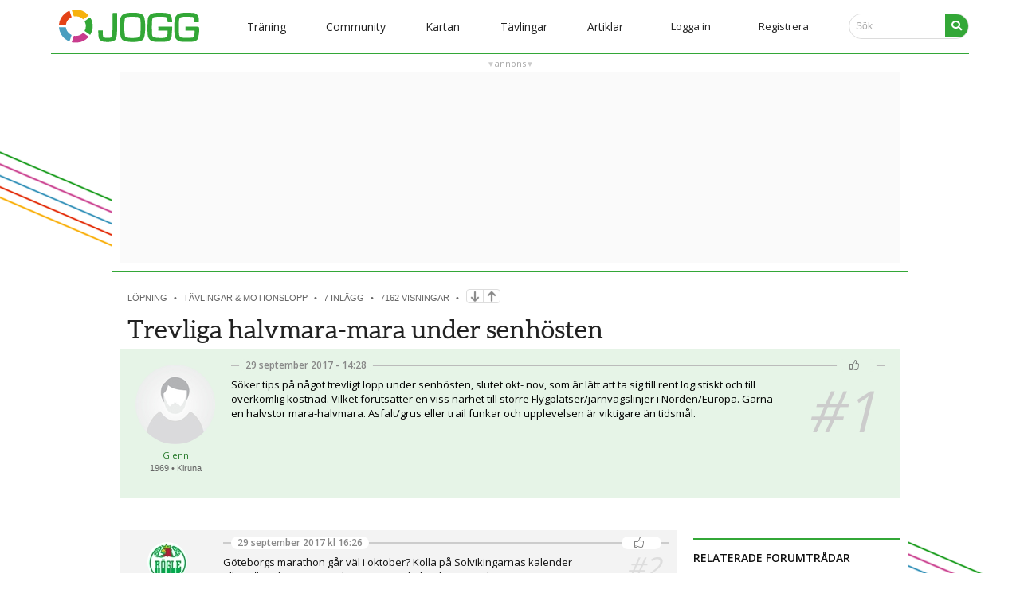

--- FILE ---
content_type: text/html; charset=utf-8
request_url: https://www.jogg.se/Forum/Trad.aspx?subid=49561
body_size: 18896
content:

<!DOCTYPE html>
<html id="headtag" class="no-js">
    <head><title>
	Trevliga halvmara-mara under senhösten - Löpning
</title><meta name="description" content="Söker tips på något trevligt lopp under senhösten, slutet okt- nov, som är lätt att ta sig till rent logistiskt och till överkomlig kostnad. Vilket förutsätter en viss närhet till större Flygplatser/järnvägslinjer i Norden/Europa. Gärna en halvstor mara-halvmara. Asfalt/grus eller trail funkar och u" /><meta http-equiv="Content-Type" content="text/html; charset=UTF-8" />
        
        <script async src="//www.googletagmanager.com/gtag/js?id=G-862QHCSQLT"></script>
        <script>
            window.dataLayer = window.dataLayer || [];
            function gtag() { dataLayer.push(arguments); }
            gtag('js', new Date());
            gtag('config', 'G-862QHCSQLT');
        </script>
        
        <script>
            !function (f, b, e, v, n, t, s) {
                if (f.fbq) return; n = f.fbq = function () {
                    n.callMethod ?
                    n.callMethod.apply(n, arguments) : n.queue.push(arguments)
                };
                if (!f._fbq) f._fbq = n; n.push = n; n.loaded = !0; n.version = '2.0';
                n.queue = []; t = b.createElement(e); t.async = !0;
                t.src = v; s = b.getElementsByTagName(e)[0];
                s.parentNode.insertBefore(t, s)
            }(window, document, 'script', '//connect.facebook.net/en_US/fbevents.js');
            fbq('init', '1122638728469913');
            fbq('track', 'PageView');
        </script>
        
        <meta name="facebook-domain-verification" content="tymfl6lfdqulpzmfc7kvcxiinm97iq" /><meta id="fb_img" property="og:image" content="https://www.jogg.se/Images/SiteLogos/logo600jogg.png" /><meta id="desktopviewport" name="viewport" content="width=1250" /><link rel="stylesheet" media="screen" href="/Style/normalize.css?v=25" /><link id="desktopcss" rel="stylesheet" href="/Style/main.css?v=25" /><link id="desktopcssjournal" rel="stylesheet" href="/Style/journal.css?v=25" /><link rel="stylesheet" href="https://fonts.googleapis.com/css?family=Source+Sans+Pro:400,600%7COpen+Sans:400,600%7CPlayfair+Display" type="text/css" /><link rel="stylesheet" href="/v5style/modal.css?v=25" /><link rel="stylesheet" href="/v5style/styles.css?v=25" /><link rel="stylesheet" href="/v5style/burger_dropdown.css?v=25" /><link id="m_artikel_frontimage" rel="image_src" href="https://www.jogg.se/Images/SiteLogos/logo600jogg.png" /><link rel="apple-touch-icon" href="/img/favicon/apple-touch-icon.png" /><link rel="icon" type="image/png" sizes="32x32" href="/img/favicon/favicon-32x32.png" /><link rel="icon" type="image/png" sizes="16x16" href="/img/favicon/favicon-16x16.png" /><link rel="manifest" href="/site.webmanifest" /><link rel="mask-icon" href="/img/favicon/safari-pinned-tab.svg" color="#33a737" /><meta name="msapplication-TileColor" content="#00a300" /><meta name="theme-color" content="#33a737" /><meta name="format-detection" content="telephone=no" />
        <script defer src="/v5scripts/script.js" ></script>
        <script src="//ajax.googleapis.com/ajax/libs/jquery/1.11.1/jquery.min.js"></script>
        
<script src="https://ads.holid.io/auto/jogg.se/holid.js" defer="defer"></script> 
        <script src="https://kit.fontawesome.com/d8d78c2b86.js" crossorigin="anonymous"></script>
    <meta name="keywords" content="jogg, träningsdagbok, löpardagbok , intervall, jogging, löpning, terränglöpning, jogga, intervallträning, distanslöpning, maraton, jogga, löpträning, motionslöpning" /></head>
    <body id="documentBody" class=" joggSite anon">        
        
<nav class="navbar" id="navBar">
    <span class="navbar-toggle" id="js-navbar-toggle">
        <i onclick="cross(this)" class="fas fa-bars"></i>
    </span>  
    <ul class="main-nav" id="js-menu"> 
        <li style="text-align:left;padding:0 10px;">
            <a href="/Default.aspx"><img class="logo" src="../v5img/joggLogo.svg" alt="JOGG" aria-hidden="true" /></a>
                        
            
            
        </li>
        <li class="menuItem mobilSearch">
            <div id="search" class="searchContainer">
                <input class="searchbar" type="search" placeholder="Sök..." title="Search">
                <a href="#"><i class="fa fa-search searchIcon"></i></a>
            </div>
        </li>
        
                <li class="menuItem">
                <div class="dropdown">
                    <button class="linkDrop"><span id="MenuV5_m_level1Repeater_L1_0">Träning</span></button> 
                    <div class="dropdown-content">
                        
                                <a id="MenuV5_m_level1Repeater_level2Repeater_0_L2_0" href="/Traning/">Träning start</a>
                            
                                <a id="MenuV5_m_level1Repeater_level2Repeater_0_L2_1" href="/Program/Traningsprogram.aspx">Träningsprogram</a>
                            
                                <a id="MenuV5_m_level1Repeater_level2Repeater_0_L2_2" href="/Traning/Calculators.aspx">Löparkalkylatorn</a>
                            
                                <a id="MenuV5_m_level1Repeater_level2Repeater_0_L2_3" href="/Traning/Dagens.aspx">Träning idag</a>
                            
                    </div>
                </div>
                </li>  
            
                <li class="menuItem">
                <div class="dropdown">
                    <button class="linkDrop"><span id="MenuV5_m_level1Repeater_L1_1">Community</span></button> 
                    <div class="dropdown-content">
                        
                                <a id="MenuV5_m_level1Repeater_level2Repeater_1_L2_0" href="/Community/Default.aspx">Community start</a>
                            
                                <a id="MenuV5_m_level1Repeater_level2Repeater_1_L2_1" href="/stjarnmedlem">Stjärnmedlemskap</a>
                            
                                <a id="MenuV5_m_level1Repeater_level2Repeater_1_L2_2" href="/Medlemmar/Lista.aspx">Alla medlemmar</a>
                            
                                <a id="MenuV5_m_level1Repeater_level2Repeater_1_L2_3" href="/Forum/Kategorier.aspx">Forumkategorier</a>
                            
                                <a id="MenuV5_m_level1Repeater_level2Repeater_1_L2_4" href="/Forum/Lista.aspx">Alla forumtrådar</a>
                            
                    </div>
                </div>
                </li>  
            
                <li class="menuItem">
                <div class="dropdown">
                    <button class="linkDrop"><span id="MenuV5_m_level1Repeater_L1_2">Kartan</span></button> 
                    <div class="dropdown-content">
                        
                                <a id="MenuV5_m_level1Repeater_level2Repeater_2_L2_0" href="/Rundor/EditRoute.aspx">Mät runda</a>
                            
                                <a id="MenuV5_m_level1Repeater_level2Repeater_2_L2_1" href="/Rundor/Rundor.aspx">Rundor</a>
                            
                    </div>
                </div>
                </li>  
            
                <li class="menuItem">
                <div class="dropdown">
                    <button class="linkDrop"><span id="MenuV5_m_level1Repeater_L1_3">Tävlingar</span></button> 
                    <div class="dropdown-content">
                        
                                <a id="MenuV5_m_level1Repeater_level2Repeater_3_L2_0" href="/Kalender/Default.aspx">Aktuell</a>
                            
                                <a id="MenuV5_m_level1Repeater_level2Repeater_3_L2_1" href="/Kalender/Tavlingar.aspx#today">Tävlingskalender</a>
                            
                                <a id="MenuV5_m_level1Repeater_level2Repeater_3_L2_2" href="/Kalender/Tavlingar.aspx?clean=false&amp;justresults=true">Resultatlistor</a>
                            
                                <a id="MenuV5_m_level1Repeater_level2Repeater_3_L2_3" href="/Resultat/Live.aspx">Liveresultat</a>
                            
                    </div>
                </div>
                </li>  
            
                <li class="menuItem">
                <div class="dropdown">
                    <button class="linkDrop"><span id="MenuV5_m_level1Repeater_L1_4">Artiklar</span></button> 
                    <div class="dropdown-content">
                        
                                <a id="MenuV5_m_level1Repeater_level2Repeater_4_L2_0" href="/Artiklar/Default.aspx">Alla artiklar</a>
                            
                    </div>
                </div>
                </li>  
              
        
               
        
        <li id="MenuV5_LoginLi" class="loginItem"><a class="nav-links" href="#" onclick="modalPopUp()">Logga in</a></li>
        <li id="MenuV5_RegisterLi" class="loginItem nav-register"><a class="nav-links" href="/Konto/Registrera.aspx">Registrera</a></li>
        <li class="nav-linksi menuItem notOnMobile">
            <div id="search" class="searchContainer">
                           <input class="searchbar" type="search" placeholder="Sök" title="Search">
                <a href="#"><i class="fa fa-search searchIcon"></i></a>
            </div>
        </li>
    </ul>
</nav>      




 
        
        
        <form method="post" action="./Trad.aspx?subid=49561" id="form1" class="bodyForm">
<div class="aspNetHidden">
<input type="hidden" name="toolkitScriptManager_HiddenField" id="toolkitScriptManager_HiddenField" value="" />
<input type="hidden" name="__EVENTTARGET" id="__EVENTTARGET" value="" />
<input type="hidden" name="__EVENTARGUMENT" id="__EVENTARGUMENT" value="" />
<input type="hidden" name="__VIEWSTATE" id="__VIEWSTATE" value="/[base64]/[base64]/[base64]/[base64]/YW52aWQ9Mjg1MzA3ZGQCDQ8WAh8CaGQCDw8WAh8GBQQxOTg4ZAITDxYCHwYFC1N0ZW51bmdzdW5kZAIFDw8WBB8HBQw/[base64]/YW52aWQ9MjQ0NDcxZGQCCw8PFgQfBgUFR2xlbm4fBwUgL1RyYW5pbmcvVGRCb2suYXNweD9hbnZpZD0yNDQ0NzFkZAINDxYCHwJoZAIPDxYCHwYFBDE5NjlkAhMPFgIfBgUGS2lydW5hZAIFDw8WBB8HBQw/[base64]/IEt5bGEgaGFyIGphZyBub2cgYXYgaGVtbWEuLi4uPGJyIC8+TsOlZ29uIHNvbSBoYXIgdGlwcyBww6Uga3VsIGxvcHAgaSBFdXJvcGE/[base64]/[base64]/[base64]/gcjgR7gm6tyn68lZprn3XGT/YwA==" />
</div>

<script type="text/javascript">
//<![CDATA[
var theForm = document.forms['form1'];
if (!theForm) {
    theForm = document.form1;
}
function __doPostBack(eventTarget, eventArgument) {
    if (!theForm.onsubmit || (theForm.onsubmit() != false)) {
        theForm.__EVENTTARGET.value = eventTarget;
        theForm.__EVENTARGUMENT.value = eventArgument;
        theForm.submit();
    }
}
//]]>
</script>


<script src="/WebResource.axd?d=uxYVWF9e3vWO5koD2wvCLhf46orUVTbQh0gEPDF-1iUaoGy-UOS0wJW5rUkc0cNNLxVr83I_Jh9j0GMnEqs2rCNXPUVVbanoW3pYxqH9TLo1&amp;t=638901598312636832" type="text/javascript"></script>


<script type="text/javascript">
//<![CDATA[
var __cultureInfo = {"name":"sv-SE","numberFormat":{"CurrencyDecimalDigits":2,"CurrencyDecimalSeparator":",","IsReadOnly":true,"CurrencyGroupSizes":[3],"NumberGroupSizes":[3],"PercentGroupSizes":[3],"CurrencyGroupSeparator":" ","CurrencySymbol":"kr","NaNSymbol":"NaN","CurrencyNegativePattern":8,"NumberNegativePattern":1,"PercentPositivePattern":0,"PercentNegativePattern":0,"NegativeInfinitySymbol":"-∞","NegativeSign":"-","NumberDecimalDigits":2,"NumberDecimalSeparator":",","NumberGroupSeparator":" ","CurrencyPositivePattern":3,"PositiveInfinitySymbol":"∞","PositiveSign":"+","PercentDecimalDigits":2,"PercentDecimalSeparator":",","PercentGroupSeparator":" ","PercentSymbol":"%","PerMilleSymbol":"‰","NativeDigits":["0","1","2","3","4","5","6","7","8","9"],"DigitSubstitution":1},"dateTimeFormat":{"AMDesignator":"","Calendar":{"MinSupportedDateTime":"\/Date(-62135596800000)\/","MaxSupportedDateTime":"\/Date(253402297199999)\/","AlgorithmType":1,"CalendarType":1,"Eras":[1],"TwoDigitYearMax":2049,"IsReadOnly":true},"DateSeparator":"-","FirstDayOfWeek":1,"CalendarWeekRule":2,"FullDateTimePattern":"\u0027den \u0027d MMMM yyyy HH:mm:ss","LongDatePattern":"\u0027den \u0027d MMMM yyyy","LongTimePattern":"HH:mm:ss","MonthDayPattern":"\u0027den \u0027d MMMM","PMDesignator":"","RFC1123Pattern":"ddd, dd MMM yyyy HH\u0027:\u0027mm\u0027:\u0027ss \u0027GMT\u0027","ShortDatePattern":"yyyy-MM-dd","ShortTimePattern":"HH:mm","SortableDateTimePattern":"yyyy\u0027-\u0027MM\u0027-\u0027dd\u0027T\u0027HH\u0027:\u0027mm\u0027:\u0027ss","TimeSeparator":":","UniversalSortableDateTimePattern":"yyyy\u0027-\u0027MM\u0027-\u0027dd HH\u0027:\u0027mm\u0027:\u0027ss\u0027Z\u0027","YearMonthPattern":"MMMM yyyy","AbbreviatedDayNames":["sön","mån","tis","ons","tor","fre","lör"],"ShortestDayNames":["sö","må","ti","on","to","fr","lö"],"DayNames":["söndag","måndag","tisdag","onsdag","torsdag","fredag","lördag"],"AbbreviatedMonthNames":["jan","feb","mar","apr","maj","jun","jul","aug","sep","okt","nov","dec",""],"MonthNames":["januari","februari","mars","april","maj","juni","juli","augusti","september","oktober","november","december",""],"IsReadOnly":true,"NativeCalendarName":"Gregoriansk kalender","AbbreviatedMonthGenitiveNames":["jan","feb","mar","apr","maj","jun","jul","aug","sep","okt","nov","dec",""],"MonthGenitiveNames":["januari","februari","mars","april","maj","juni","juli","augusti","september","oktober","november","december",""]},"eras":[1,"A.D.",null,0]};//]]>
</script>

<script src="/ScriptResource.axd?d=kGtiP59reaqwCR7QRt5BLNpPs-ss16KCJLpbxjZbFn4Xiu9Caqschai38V14IRpOgXgQXAgHL72lgd2bxrh1Q1QhtgDStzhdFvRsWqnOnJJRwF_3za0XxvDvMUlY4IIoSzLiM42o2pTwWpgEHhEVaQ2&amp;t=27117261" type="text/javascript"></script>
<script src="/ScriptResource.axd?d=3jI_O7UWbYKAmvW3kyPurntaGJkDgLnMiqQ3AzGCSdgbQ1M3cXO7gac3OSD11IK2KYzHJFOUlFTFvCG5ZUhvEqMeyzJ4kN5lHphhLY_n5z6XkUENd65fBQdqIE-dIGxdYujuY73f10z0LecF5Sttww2&amp;t=27117261" type="text/javascript"></script>
<div class="aspNetHidden">

	<input type="hidden" name="__VIEWSTATEGENERATOR" id="__VIEWSTATEGENERATOR" value="8BD5BC04" />
	<input type="hidden" name="__EVENTVALIDATION" id="__EVENTVALIDATION" value="/wEdAA47aQM/Hz7eU9mMCWQ+lHv7JqEE//PWFB7Tmbr7k5ZxvJLh0nWNrc23XaTjsdvhAUlwtdv5YWXXVLXxpFuAWvQaOsikj4qe7C9hJjE6fsgbYOKd5uH2IgcQ6KuGoKn0OIisAZz70ige9xMyeBzwjjn31ynt7RAgDfGGOFWoXytTnvsccDQsqfjiuAV/X1nLJ/1vjaYneJCGdNx1J0rhPsi29p9/f7clT2iluM4j8yaWLyS07QaRKoBkBS9BRQgQAluQQ1DHJjGXe5JUaCF+dEBzId+BzTCZ5nA1R/Uth/nJpuRJkvOcdr8QeiU9sVDgszow/Hqk/gDMm5pmhCbjepc1" />
</div>            
            
<!-- popup -->
<div id="id01" class="modal">
    <div class="modal-content" action="/action_page.php">
        <div class="imgcontainer">
            <span onclick="document.getElementById('id01').style.display='none'"
                    class="close"
                    title="Close Modal">×</span>
            <img src="/v5img/joggLogo.svg" alt="Avatar" class="avatar" />
        </div>
       <div id="LoginV5_m_login" class="container" onkeypress="javascript:return WebForm_FireDefaultButton(event, &#39;LoginV5_m_submit&#39;)">
	
            <label><b>E-postadress</b></label>
            <input name="ctl00$LoginV5$m_email" id="LoginV5_m_email" tabindex="1" class="modalInput" type="email" placeholder="E-postadress" />
            <label><b>Lösenord</b></label>
            <input name="ctl00$LoginV5$m_password" type="password" id="LoginV5_m_password" tabindex="2" class="modalPassword" placeholder="Lösenord" />
            <input type="button" name="ctl00$LoginV5$m_submit" value="Logga in" onclick="javascript:__doPostBack(&#39;ctl00$LoginV5$m_submit&#39;,&#39;&#39;)" id="LoginV5_m_submit" class="modalButton" />
            <div style="display:flex;flex-direction:row;justify-content:space-between">
            <span class="remember checkBoxBefore"><input id="LoginV5_m_remember" type="checkbox" name="ctl00$LoginV5$m_remember" checked="checked" /><label for="LoginV5_m_remember">Kom ihåg mig</label></span>
            <a href="/Konto/GlomtLosen.aspx">Glömt lösen?</a>
            </div>
             
        
</div>
    </div>
</div> 
            <script type="text/javascript">
//<![CDATA[
Sys.WebForms.PageRequestManager._initialize('ctl00$toolkitScriptManager', 'form1', ['tctl00$MainContent$m_threadUpdatePanel','MainContent_m_threadUpdatePanel'], ['ctl00$toolkitScriptManager','toolkitScriptManager'], [], 90, 'ctl00');
//]]>
</script>
<input type="hidden" name="ctl00$toolkitScriptManager" id="toolkitScriptManager" />
<script type="text/javascript">
//<![CDATA[
Sys.Application.setServerId("toolkitScriptManager", "ctl00$toolkitScriptManager");
Sys.Application._enableHistoryInScriptManager();
//]]>
</script>

            <div id="pageOuter" class="clearfix"> 
                <div id="content">
                      
                    <div id="HolidPanoramaTop_JoggPanoramaTop" class="holid-wrapper holid-top">
    <div class="holid-head">annons</div>
    <div class="holid-body holidAds widescreen"></div>
</div>
                    
                    
                        
    <div class="content forum">
        
        
        <span id="MainContent_LabelHistoryData2"></span>
        
        <div id="MainContent_m_threadDiv" class="forumHeader clearfix withMobileAdDivider forumWithoutPager">
            <div class="threadInfo clearfix">
                <div>
                    Löpning
                    <span>•</span>
                    <a id="MainContent_m_catlink" title="Kategori: Tävlingar &amp; Motionslopp" href="/Forum/Kategori.aspx?catid=5">Tävlingar & Motionslopp</a>
                    
                    <a id="MainContent_m_complink"></a>
                    <span>•</span>
                    7 inlägg
                    <span>•</span>
                    7162 visningar
                    <span class="onlyDesktop">•</span>
                </div>
                <ul class="toolbox forumtrad">
                    <li><a onclick="displayUpdateProgress(&#39;updateImage&#39;);" id="MainContent_m_sortDesc" title="Sortera fallande (senaste först)" class="sort sortDesc" href="javascript:__doPostBack(&#39;ctl00$MainContent$m_sortDesc&#39;,&#39;&#39;)"></a></li>
                    <li><a onclick="displayUpdateProgress(&#39;updateImage&#39;);" id="MainContent_m_sortAsc" title="Sortera stigande (äldsta först)" class="sort sortAsc" href="javascript:__doPostBack(&#39;ctl00$MainContent$m_sortAsc&#39;,&#39;&#39;)"></a></li>
                    
                    <li id="updateImage" style="visibility: hidden; display: none;"><img src="/Images/ajax_spinner_small.gif" /></li>
                </ul>
            </div>
            <h1 style="margin-bottom:5px; margin-top:10px;">Trevliga halvmara-mara under senhösten</h1>                 
            <div class="comment firstEntry">
                <a id="post_510502" class="anchor"></a>
                <div class="commenter">
                    
                    <input type="hidden" name="ctl00$MainContent$firstEntryId" id="MainContent_firstEntryId" value="510502" />
                    <div class="img">
                        <a id="MainContent_firstAvatarLink" class="round" href="/Traning/TdBok.aspx?anvid=244471"><img src="/Files/avatar_100/avatar1.jpg" alt="" /></a>
                        
                    </div>
                    <div class="user">
                        <a id="MainContent_firstUserLink" href="/Traning/TdBok.aspx?anvid=244471">Glenn</a>
                        
                    </div>
                    <div class="userData">
                        1969
                        •
                        Kiruna
                    </div>
                    
                </div>
                <div class="reply">
                    <div class="replyIndex">#1</div>
                    <div class="onlyMobile replyDivider">•</div>
                    <div class="time">
                        29 september 2017 - 14:28
                        
                    </div>
                    <div id="MainContent_firstIconCell" class="actions">
                        <div>
                            <div id="MainContent_ForumFirstPostLikeControl_sLikeSpan" class="sLike itemId-510502" data-item-id="510502" data-item-type="6"><span class="LikesCount"></span><span class="LikesText"> Gilla</span><div class="likers hidden"><ul></ul><div class="popup-like">Klicka för att gilla</div></div><a href="#" class="tooltipUpdate" style="display:none;"></a></div>
                            
                            
                        </div>
                    </div>
                    <div class="clearfix onlyMobile"></div>
                    <div class="itemImage">
                        
                    </div>
                    <div class="text">
                        Söker tips på något trevligt lopp under senhösten, slutet okt- nov, som är lätt att ta sig till rent logistiskt och till överkomlig kostnad. Vilket förutsätter en viss närhet till större Flygplatser/järnvägslinjer i Norden/Europa. Gärna en halvstor mara-halvmara. Asfalt/grus eller trail funkar och upplevelsen är viktigare än tidsmål.
                    </div>
                </div>
            </div>
        </div>     
        
            <div class="wideColumn withoutMobileAdDivider">
            <div id="MainContent_m_threadUpdatePanel">
	
                    <div class="clearfix">
                        
                                
                                
                                
                                
                                
                                
                                
                            
                                <div id="MainContent_m_entryRepeater_m_comment_1" class="comment">
                                    <a id="post_510510" class="anchor"></a>
                                    <div id="MainContent_m_entryRepeater_m_commenterInfo_1" class="commenter">
                                        <a id="MainContent_m_entryRepeater_commentAnchor_1"></a>
                                        
                                        <input type="hidden" name="ctl00$MainContent$m_entryRepeater$ctl01$entryId" id="MainContent_m_entryRepeater_entryId_1" value="510510" />
                                        <div class="img">
                                            <a id="MainContent_m_entryRepeater_avatarLink_1"><img src="/Files/avatar/avatar_184859.jpg" alt="" /></a>
                                            
                                        </div>
                                        <div class="user">
                                            
                                            Irene 
                                        </div>
                                        <div class="userData">
                                            1968
                                            •
                                            Åstorp
                                        </div>
                                        
                                    </div>
                                    <div class="reply">
                                        <div class="replyIndex">
                                            <a id="MainContent_m_entryRepeater_entryIndex_1" title="Permalänk till detta inlägg" href="?post=510510">#2</a>
                                        </div>
                                        <div class="onlyMobile replyDivider">•</div>
                                        <div class="time">
                                            29 september 2017 kl 16:26
                                            
                                        </div>
                                        
                                        <div id="MainContent_m_entryRepeater_iconCell_1" class="actions">
                                            <div>
                                                
                                                <div id="MainContent_m_entryRepeater_ForumPostLikeControl_1_sLikeSpan_1" class="sLike itemId-510510" data-item-id="510510" data-item-type="6"><span class="LikesCount"></span><span class="LikesText"> Gilla</span><div class="likers hidden"><ul></ul><div class="popup-like">Klicka för att gilla</div></div><a href="#" class="tooltipUpdate" style="display:none;"></a></div>
                                                
                                                
                                            </div>
                                        </div>
                                        <div class="clearfix onlyMobile"></div>
                                        <div class="itemImage">
                                            
                                        </div>

                                        <div id="MainContent_m_entryRepeater_entryCell_1" class="text">
                                            <div class="unreadMarker"></div>
                                            <div></div>
                                            Göteborgs marathon går väl i oktober? Kolla på Solvikingarnas kalender eller på trailrunningsweden.se! Deras kalendrar är gedigna. 
                                        </div>
                                    </div>
                                </div>
                                
                                
                                
                                
                                
                                
                            
                                <div id="MainContent_m_entryRepeater_m_comment_2" class="comment">
                                    <a id="post_510520" class="anchor"></a>
                                    <div id="MainContent_m_entryRepeater_m_commenterInfo_2" class="commenter">
                                        <a id="MainContent_m_entryRepeater_commentAnchor_2"></a>
                                        
                                        <input type="hidden" name="ctl00$MainContent$m_entryRepeater$ctl02$entryId" id="MainContent_m_entryRepeater_entryId_2" value="510520" />
                                        <div class="img">
                                            <a id="MainContent_m_entryRepeater_avatarLink_2" href="/Traning/TdBok.aspx?anvid=244471"><img src="/Images/avatar_m.jpg" alt="" /></a>
                                            
                                        </div>
                                        <div class="user">
                                            <a id="MainContent_m_entryRepeater_userLink_2" href="/Traning/TdBok.aspx?anvid=244471">Glenn</a>
                                            
                                        </div>
                                        <div class="userData">
                                            1969
                                            •
                                            Kiruna
                                        </div>
                                        
                                    </div>
                                    <div class="reply">
                                        <div class="replyIndex">
                                            <a id="MainContent_m_entryRepeater_entryIndex_2" title="Permalänk till detta inlägg" href="?post=510520">#3</a>
                                        </div>
                                        <div class="onlyMobile replyDivider">•</div>
                                        <div class="time">
                                            29 september 2017 kl 17:49
                                            
                                        </div>
                                        
                                        <div id="MainContent_m_entryRepeater_iconCell_2" class="actions">
                                            <div>
                                                
                                                <div id="MainContent_m_entryRepeater_ForumPostLikeControl_2_sLikeSpan_2" class="sLike itemId-510520" data-item-id="510520" data-item-type="6"><span class="LikesCount"></span><span class="LikesText"> Gilla</span><div class="likers hidden"><ul></ul><div class="popup-like">Klicka för att gilla</div></div><a href="#" class="tooltipUpdate" style="display:none;"></a></div>
                                                
                                                
                                            </div>
                                        </div>
                                        <div class="clearfix onlyMobile"></div>
                                        <div class="itemImage">
                                            
                                        </div>

                                        <div id="MainContent_m_entryRepeater_entryCell_2" class="text">
                                            <div class="unreadMarker"></div>
                                            <div></div>
                                            Gbg mara skulle varit intressant men går tyvärr lite tidigt (14/10). Mariehamn har bättre datum (28/10) men tyvärr få deltagare.<br />Fler förslag, kanske en båt söderut för behagligare temperaturer?
                                        </div>
                                    </div>
                                </div>
                                
                                
                                
                                
                                
                                
                            
                                <div id="MainContent_m_entryRepeater_m_comment_3" class="comment">
                                    <a id="post_510528" class="anchor"></a>
                                    <div id="MainContent_m_entryRepeater_m_commenterInfo_3" class="commenter">
                                        <a id="MainContent_m_entryRepeater_commentAnchor_3"></a>
                                        
                                        <input type="hidden" name="ctl00$MainContent$m_entryRepeater$ctl03$entryId" id="MainContent_m_entryRepeater_entryId_3" value="510528" />
                                        <div class="img">
                                            <a id="MainContent_m_entryRepeater_avatarLink_3" href="/Traning/TdBok.aspx?anvid=285307"><img src="/Files/avatar/avatar_285307.jpg" alt="" /></a>
                                            
                                        </div>
                                        <div class="user">
                                            <a id="MainContent_m_entryRepeater_userLink_3" href="/Traning/TdBok.aspx?anvid=285307">Thomas Abrahamsson </a>
                                            
                                        </div>
                                        <div class="userData">
                                            1988
                                            •
                                            Stenungsund
                                        </div>
                                        
                                    </div>
                                    <div class="reply">
                                        <div class="replyIndex">
                                            <a id="MainContent_m_entryRepeater_entryIndex_3" title="Permalänk till detta inlägg" href="?post=510528">#4</a>
                                        </div>
                                        <div class="onlyMobile replyDivider">•</div>
                                        <div class="time">
                                            29 september 2017 kl 18:53
                                            
                                        </div>
                                        
                                        <div id="MainContent_m_entryRepeater_iconCell_3" class="actions">
                                            <div>
                                                
                                                <div id="MainContent_m_entryRepeater_ForumPostLikeControl_3_sLikeSpan_3" class="sLike itemId-510528" data-item-id="510528" data-item-type="6"><span class="LikesCount"></span><span class="LikesText"> Gilla</span><div class="likers hidden"><ul></ul><div class="popup-like">Klicka för att gilla</div></div><a href="#" class="tooltipUpdate" style="display:none;"></a></div>
                                                
                                                
                                            </div>
                                        </div>
                                        <div class="clearfix onlyMobile"></div>
                                        <div class="itemImage">
                                            
                                        </div>

                                        <div id="MainContent_m_entryRepeater_entryCell_3" class="text">
                                            <div class="unreadMarker"></div>
                                            <div></div>
                                            Sätila trail har 21-42-80-120km<br />går 11/11
                                        </div>
                                    </div>
                                </div>
                                
                                
                                
                                
                                
                                
                            
                                <div id="MainContent_m_entryRepeater_m_comment_4" class="comment">
                                    <a id="post_510570" class="anchor"></a>
                                    <div id="MainContent_m_entryRepeater_m_commenterInfo_4" class="commenter">
                                        <a id="MainContent_m_entryRepeater_commentAnchor_4"></a>
                                        
                                        <input type="hidden" name="ctl00$MainContent$m_entryRepeater$ctl04$entryId" id="MainContent_m_entryRepeater_entryId_4" value="510570" />
                                        <div class="img">
                                            <a id="MainContent_m_entryRepeater_avatarLink_4" href="/Traning/TdBok.aspx?anvid=244471"><img src="/Images/avatar_m.jpg" alt="" /></a>
                                            
                                        </div>
                                        <div class="user">
                                            <a id="MainContent_m_entryRepeater_userLink_4" href="/Traning/TdBok.aspx?anvid=244471">Glenn</a>
                                            
                                        </div>
                                        <div class="userData">
                                            1969
                                            •
                                            Kiruna
                                        </div>
                                        
                                    </div>
                                    <div class="reply">
                                        <div class="replyIndex">
                                            <a id="MainContent_m_entryRepeater_entryIndex_4" title="Permalänk till detta inlägg" href="?post=510570">#5</a>
                                        </div>
                                        <div class="onlyMobile replyDivider">•</div>
                                        <div class="time">
                                            30 september 2017 kl 12:54
                                            
                                        </div>
                                        
                                        <div id="MainContent_m_entryRepeater_iconCell_4" class="actions">
                                            <div>
                                                
                                                <div id="MainContent_m_entryRepeater_ForumPostLikeControl_4_sLikeSpan_4" class="sLike itemId-510570" data-item-id="510570" data-item-type="6"><span class="LikesCount"></span><span class="LikesText"> Gilla</span><div class="likers hidden"><ul></ul><div class="popup-like">Klicka för att gilla</div></div><a href="#" class="tooltipUpdate" style="display:none;"></a></div>
                                                
                                                
                                            </div>
                                        </div>
                                        <div class="clearfix onlyMobile"></div>
                                        <div class="itemImage">
                                            
                                        </div>

                                        <div id="MainContent_m_entryRepeater_entryCell_4" class="text">
                                            <div class="unreadMarker"></div>
                                            <div></div>
                                            Sätila trail såg kul ut- men kanske det är värt att ta sig längre ner i Europa för mindre "is i skägget" upplevelse? Kyla har jag nog av hemma....<br />Någon som har tips på kul lopp i Europa?<br />
                                        </div>
                                    </div>
                                </div>
                                <div id="MainContent_m_entryRepeater_MidPanorama1_4" style="width:980px; clear:both;"><div id="MainContent_m_entryRepeater_HolidPanoramaMid1_4_JoggPanoramaMid1_4" class="holid-wrapper holid-mid">
    <div class="holid-head">annons</div>
    <div class="holid-body holidAds widescreen"></div>
</div></div>
                                
                                
                                
                                
                                
                            
                                <div id="MainContent_m_entryRepeater_m_comment_5" class="comment">
                                    <a id="post_510582" class="anchor"></a>
                                    <div id="MainContent_m_entryRepeater_m_commenterInfo_5" class="commenter">
                                        <a id="MainContent_m_entryRepeater_commentAnchor_5"></a>
                                        
                                        <input type="hidden" name="ctl00$MainContent$m_entryRepeater$ctl05$entryId" id="MainContent_m_entryRepeater_entryId_5" value="510582" />
                                        <div class="img">
                                            <a id="MainContent_m_entryRepeater_avatarLink_5"><img src="/Images/avatar_m.jpg" alt="" /></a>
                                            <a id="MainContent_m_entryRepeater_starlink_5" title="Mr. B är stjärnmedlem" class="star" href="/Medlemmar/Stjarnmedlemskap.aspx"></a>
                                        </div>
                                        <div class="user">
                                            
                                            Mr. B
                                        </div>
                                        <div class="userData">
                                            1963
                                            •
                                            Hemma
                                        </div>
                                        
                                    </div>
                                    <div class="reply">
                                        <div class="replyIndex">
                                            <a id="MainContent_m_entryRepeater_entryIndex_5" title="Permalänk till detta inlägg" href="?post=510582">#6</a>
                                        </div>
                                        <div class="onlyMobile replyDivider">•</div>
                                        <div class="time">
                                            30 september 2017 kl 17:54
                                            
                                        </div>
                                        
                                        <div id="MainContent_m_entryRepeater_iconCell_5" class="actions">
                                            <div>
                                                
                                                <div id="MainContent_m_entryRepeater_ForumPostLikeControl_5_sLikeSpan_5" class="sLike itemId-510582" data-item-id="510582" data-item-type="6"><span class="LikesCount"></span><span class="LikesText"> Gilla</span><div class="likers hidden"><ul></ul><div class="popup-like">Klicka för att gilla</div></div><a href="#" class="tooltipUpdate" style="display:none;"></a></div>
                                                
                                                
                                            </div>
                                        </div>
                                        <div class="clearfix onlyMobile"></div>
                                        <div class="itemImage">
                                            
                                        </div>

                                        <div id="MainContent_m_entryRepeater_entryCell_5" class="text">
                                            <div class="unreadMarker"></div>
                                            <div></div>
                                             <a href="https://marathons.ahotu.com/calendar/half-marathon/europe" class="truncatehref"  target="_blank">https://marathons.ahotu.com/calendar/half-marathon/europe</a>
                                        </div>
                                    </div>
                                </div>
                                
                                
                                
                                
                                
                                
                            
                                <div id="MainContent_m_entryRepeater_m_comment_6" class="comment">
                                    <a id="post_510608" class="anchor"></a>
                                    <div id="MainContent_m_entryRepeater_m_commenterInfo_6" class="commenter">
                                        <a id="MainContent_m_entryRepeater_commentAnchor_6"></a>
                                        
                                        <input type="hidden" name="ctl00$MainContent$m_entryRepeater$ctl06$entryId" id="MainContent_m_entryRepeater_entryId_6" value="510608" />
                                        <div class="img">
                                            <a id="MainContent_m_entryRepeater_avatarLink_6"><img src="/Files/avatar/avatar_11914.jpg" alt="" /></a>
                                            
                                        </div>
                                        <div class="user">
                                            
                                            Oldboy
                                        </div>
                                        <div class="userData">
                                            1952
                                            •
                                            Danderyd
                                        </div>
                                        
                                    </div>
                                    <div class="reply">
                                        <div class="replyIndex">
                                            <a id="MainContent_m_entryRepeater_entryIndex_6" title="Permalänk till detta inlägg" href="?post=510608">#7</a>
                                        </div>
                                        <div class="onlyMobile replyDivider">•</div>
                                        <div class="time">
                                            1 oktober 2017 kl 00:41
                                            
                                        </div>
                                        
                                        <div id="MainContent_m_entryRepeater_iconCell_6" class="actions">
                                            <div>
                                                
                                                <div id="MainContent_m_entryRepeater_ForumPostLikeControl_6_sLikeSpan_6" class="sLike itemId-510608" data-item-id="510608" data-item-type="6"><span class="LikesCount"></span><span class="LikesText"> Gilla</span><div class="likers hidden"><ul></ul><div class="popup-like">Klicka för att gilla</div></div><a href="#" class="tooltipUpdate" style="display:none;"></a></div>
                                                
                                                
                                            </div>
                                        </div>
                                        <div class="clearfix onlyMobile"></div>
                                        <div class="itemImage">
                                            
                                        </div>

                                        <div id="MainContent_m_entryRepeater_entryCell_6" class="text">
                                            <div class="unreadMarker"></div>
                                            <div></div>
                                            Det finns massor! Nice-Cannes, Valencia, minns inte när San Sebastian i Spanien (Baskien) går men rätt sent, samma med underbart vackra Lago Maggiore.<br />Växjö går en vecka senare än Göteborg i år.<br />Och så finns det ju en massa andra i länken från Mr B, bara att surfa runt.<br />Kommentarer hittar man bl a på marathoguide.com
                                        </div>
                                    </div>
                                </div>
                                
                                
                                
                                
                                
                                
                            
                    </div>                     
                    
                    <div id="MainContent_m_notLoggedIn" class="full svarainlagg">
                        Endast registrerade medlemmar kan posta inlägg till forumet. <a href="/Konto/Registrera.aspx">Registrera dig här</a> eller logga in ovan.
                    </div>
                    
                    
                
</div>
        </div>
        <div class="rightColumn">
            <div id="MainContent_RelatedThreads_RelatedItemsPanel" class="related">
    <div class="header"><span id="MainContent_RelatedThreads_RelatedItemsHeader">Relaterade forumtrådar</span></div>
    <ul>
        <li><a id="MainContent_RelatedThreads_RelatedItemsRepeater_ItemLink_0" title="Tips mara/halvmara i höst utomlands " class="truncatehref" href="/Forum/Trad.aspx?subid=52513">Tips mara/halvmara i höst utomlands </a></li><li><a id="MainContent_RelatedThreads_RelatedItemsRepeater_ItemLink_1" title="Bibehållen form/träning från halvmara till mara" class="truncatehref" href="/Forum/Trad.aspx?subid=51866">Bibehållen form/träning från halvmara till mara</a></li><li><a id="MainContent_RelatedThreads_RelatedItemsRepeater_ItemLink_2" title="Nästa mål? Halvmara, Lidingö eller mara" class="truncatehref" href="/Forum/Trad.aspx?subid=46805">Nästa mål? Halvmara, Lidingö eller mara</a></li><li><a id="MainContent_RelatedThreads_RelatedItemsRepeater_ItemLink_3" title="Mara och halvmara" class="truncatehref" href="/Forum/Trad.aspx?subid=43304">Mara och halvmara</a></li><li><a id="MainContent_RelatedThreads_RelatedItemsRepeater_ItemLink_4" title="Halvmara, Lindingöloppet, Mara" class="truncatehref" href="/Forum/Trad.aspx?subid=34344">Halvmara, Lindingöloppet, Mara</a></li>
    </ul>
</div>

        </div>
    </div>
    
                             
                     
                    <div id="HolidPanoramaBot_JoggPanoramaBot" class="holid-wrapper holid-bottom">
    <div class="holid-head">annons</div>
    <div class="holid-body holidAds widescreen"></div>
</div>
                </div>                         
            </div>    
        

<script type="text/javascript">
//<![CDATA[
(function() {var fn = function() {$get("toolkitScriptManager_HiddenField").value = '';Sys.Application.remove_init(fn);};Sys.Application.add_init(fn);})();//]]>
</script>
</form>    
        
 <div class="footer">
        <div class="adress">
            <ul class="footerUl" style="float:left;">
                <li class="footLink">Jogg träningsdagbok & community</li>
                <li class="footLink">&copy; 2006&ndash;2026 Transpiration AB</li>
                <li class="footLink">Skapad i Alingsås, Sverige</li>
            </ul>
        <div class="footerLinks">
            <ul class="footerUl">
                <li class="footLink"><a href="/misc/kontakt.aspx">Kontakt/Support</a></li>
                <li class="footLink"><a href="/misc/om.aspx">Om Jogg</a></li>
                <li class="footLink">&nbsp;</li>
            </ul>
        </div>
    </div>
  </div> 
        <script src="/scripts/modernizr-2.6.2.min.js"></script>
        <script>window.jQuery || document.write('<script src="/scripts/jquery-1.11.1.min.js"><\/script>')</script>
        <script src="//ajax.googleapis.com/ajax/libs/jqueryui/1.11.1/jquery-ui.min.js"></script>
        <script src="/scripts/plugins.min.js?v=230711"></script>
        <script src="/scripts/main.min.js?v=230711"></script>
        <script src="/scripts/nav.min.js?v=230711"></script>  
        
        
    <script type="text/javascript">
        Sys.WebForms.PageRequestManager.getInstance().add_endRequest(EndRequestHandler);
        var doScroll = 0;
        var talet = 1;
        function EndRequestHandler(sender, args) {
            if (args.get_error() == undefined) {
                scrollPage();
            }
        }
        function scrollPage() {
            if (doScroll > 0)
                scroll(0, 130);

            doScroll = 0;
        }
        function setScroll() {
            doScroll = 1;
        }
        var a = window.location.hash;
        if (a) {
            a = a.replace(/([^0-9]+)/g, '');
            $('a#post_' + a + ':first').parent('.comment').not('.firstEntry').addClass('selected');
        }
        $('.inReplyTo a').mouseenter(function () {
            $('#post_' + $(event.target).attr('href').substring(6)).parent('.comment').css('background-color', '#ffecb3');
        }).mouseleave(function () {
            $('#post_' + $(event.target).attr('href').substring(6)).parent('.comment').css('background-color', '');
        });
        function replyToPost() {
            event.preventDefault();
            var a = $(event.target);
            var c = $('#InReplyTo');
            c.val(a.parents('.comment').find('input[type=hidden]').first().val());
            $('.replyingTo').removeClass('hidden').find('span').text(a.parents('.reply').find('.replyIndex a').text());
            $(document).scrollTop($('.replyingTo').offset().top - 160);
            c.parent().find('textarea').focus().css('outline', 'none');
            $('.close-reply').click(function () {
                $('#InReplyTo').val(0);
                $('.replyingTo').addClass('hidden');
            });
        }
    </script>
    
    <script>
        function confirmFlag() {
            return confirm('Vill du anmäla inlägget som olämpligt?');
        }
    </script>
    
    
 
              
        <script type="text/javascript"  src="/AdPlugins/jquery.sticky.min.js"></script>
        <div id="stickyNotLoggedIn" class="onlyDesktop">
            <script>$(function () { $("#div-gpt-ad-1560944073282-0").sticky({ topSpacing: 83 });})</script>
        </div>
        
                        
        
<script>
    (function (i, s, o, g, r, a, m) {
        i['GoogleAnalyticsObject'] = r; i[r] = i[r] || function () {
            (i[r].q = i[r].q || []).push(arguments)
        }, i[r].l = 1 * new Date(); a = s.createElement(o),
        m = s.getElementsByTagName(o)[0]; a.async = 1; a.src = g; m.parentNode.insertBefore(a, m)
    })(window, document, 'script', '//www.google-analytics.com/analytics.js', 'ga');

    ga('create', 'UA-613333-1', 'auto');
    ga('send', 'pageview');
</script>       
        
        <script type="text/javascript">
        /* <![CDATA[ */
        var google_conversion_id = 1067125896;
        var google_custom_params = window.google_tag_params;
        var google_remarketing_only = true;
        /* ]]> */
        </script>
        <script type="text/javascript" src="//www.googleadservices.com/pagead/conversion.js"></script>
        <noscript>
        <div style="display:inline;">
        <img height="1" width="1" style="border-style:none;" alt="" src="//googleads.g.doubleclick.net/pagead/viewthroughconversion/1067125896/?value=0&amp;guid=ON&amp;script=0"/>
        </div>
        </noscript>
        
        
        <div class="imageOverlay hidden"></div>
        <div class="imageBoxWrapper hidden"><div class="imageBoxContainer"><div class="imageBox"><img src="/Images/logo_80.gif" alt="" class="imageBoxImage" /></div><i class="fas fa-circle closer" aria-hidden="true"></i><i class="fas fa-times-circle closer" title="Stäng"></i></div></div>
        <noscript><img height="1" width="1" style="display:none" src="https://www.facebook.com/tr?id=1122638728469913&ev=PageView&noscript=1" alt="" aria-hidden="true" /></noscript>
    </body>
</html>


--- FILE ---
content_type: application/x-javascript
request_url: https://www.jogg.se/scripts/main.min.js?v=230711
body_size: 5416
content:
var TypeHelpers=new function(){var me=this;me.hasSmoothing=function(){if(typeof(screen.fontSmoothingEnabled)!="undefined"){return screen.fontSmoothingEnabled;}else{try{var canvasNode=document.createElement('canvas');canvasNode.width="35";canvasNode.height="35";canvasNode.style.display='none';document.body.appendChild(canvasNode);var ctx=canvasNode.getContext('2d',{willReadFrequently:true});ctx.textBaseline="top";ctx.font="32px Arial";ctx.fillStyle="black";ctx.strokeStyle="black";ctx.fillText("O",0,0);for(var j=8;j<=32;j++){for(var i=1;i<=32;i++){var imageData=ctx.getImageData(i,j,1,1).data;var alpha=imageData[3];if(alpha!=255&&alpha!=0){return true;}}}
return false;}catch(ex){return null;}}};me.insertClasses=function(){var result=me.hasSmoothing();var htmlNode=document.getElementsByTagName('html')[0];if(result==true){htmlNode.className+=" hasFontSmoothing-true";}else if(result==false){htmlNode.className+=" hasFontSmoothing-false";}else{htmlNode.className+=" hasFontSmoothing-unknown";}};};(function($){$(window).load(function(){if($("#headtag:not(.IsMobileDevice)")){var size=16;if($("#menu > div").not("#menuLevel2, #CompanySelector").last().position()&&$("#menu > div").not("#menuLevel2, #CompanySelector").last().position().top>10){$("#menu > div").not('#menuLevel2, #CompanySelector').css("padding-left",10);$("#menu > div").not('#menuLevel2, #CompanySelector').css("padding-right",10);$("#menu > div.selected").css("padding-left",15);$("#menu > div.selected").css("padding-right",15);}
while($("#menu > div").not("#menuLevel2, #CompanySelector").last().position()&&$("#menu > div").not("#menuLevel2, #CompanySelector").last().position().top>10&&size>10){$("#menu > div > a").css('font-size',--size);}}});})(jQuery);$(function(){$(".showLoginForm").click(function(){$("#userMenu").show();});$("#showSearch").click(function(){$("#search").slideDown();});$("#showMobileMenu").click(function(){$("#mobileMenu").slideToggle(200).toggleClass("active");});$(".IsMobileDevice #mobileMainMenu").html($("#menu").html());$(".IsMobileDevice #mobileSiteMenu").html($("#siteMenu").html());$(".IsMobileDevice #mobileSearch").html($("#search").html());if($("#headtag:not(.IsMobileDevice)")){TypeHelpers.insertClasses();}
if(window.chrome)
$("body").addClass("browserIsChrome");bindLikeClicks($);function fitMainMenu(){if($("#headtag:not(.IsMobileDevice)")){var size=16;if($("#menu > div").not("#menuLevel2, #CompanySelector").last().position()&&$("#menu > div").not("#menuLevel2, #CompanySelector").last().position().top>10){$("#menu > div").not('#menuLevel2, #CompanySelector').css("padding-left",10);$("#menu > div").not('#menuLevel2, #CompanySelector').css("padding-right",10);$("#menu > div.selected").css("padding-left",15);$("#menu > div.selected").css("padding-right",15);}
while($("#menu > div").not("#menuLevel2, #CompanySelector").last().position()&&$("#menu > div").not("#menuLevel2, #CompanySelector").last().position().top>10&&size>10){$("#menu > div > a").css('font-size',--size);}}}
fitMainMenu();if($("#menuLevel2").length==0){$(".content").addClass("noLevel2Menu");}
$("#userMenu .user").hover(function(){$("#userDrop").show();},function(){$("#userDrop").hide();});$(".svettigSelectorBase").on("click",function(){$(this).parent().find(".svettigOptions").fadeToggle("fast");});$("[placeholder]").focus(function(){var input=$(this);if(input.val()==input.attr("placeholder")){input.val("");input.removeClass("placeholder");}}).blur(function(){var input=$(this);if(input.val()==""||input.val()==input.attr("placeholder")){input.addClass("placeholder");input.val(input.attr("placeholder"));}}).blur();$("[placeholder]").parents("form").submit(function(){$(this).find("[placeholder]").each(function(){var input=$(this);if(input.val()==input.attr("placeholder")){input.val("");}});});setInterval(function(){callWebMethod("MiscWebMethods.aspx","ping",function(result){},function(XMLHttpRequest,textStatus,errorThrown){},{})},600000);$(".siteEventImage").each(function(){$(this).css("max-height",$(this).width());});$(".siteEventImage img").on("load",function(){if($(this).height()>$(this).parent().width()){var margin=($(this).height()-$(this).parent().width())/ 2;$(this).css("margin-top",-margin);}});$("html:not(.IsMobileDevice) .journal .week").each(function(){tallest=80;$(this).find(".day").each(function(){if($(this).height()>tallest){tallest=$(this).height();}});if($(this).find(".weekTotal").height()+10>tallest){tallest=$(this).height()+10;}
$(this).find(".day").each(function(){$(this).height(tallest);});});$("html:not(.IsMobileDevice) .calendarItem").hover(function(){$(this).find(".woDetails").show();},function(){$(this).find(".woDetails").hide();});$("html:not(.IsMobileDevice) .ComDivTo").hover(function(){$(this).find(".commuterTo").show();},function(){$(this).find(".commuterTo").hide();});$("html:not(.IsMobileDevice) .ComDivFrom").hover(function(){$(this).find(".commuterFrom").show();},function(){});$("html:not(.IsMobileDevice) .day").hover(function(){},function(){$(this).find(".commuterFrom").hide();$(this).find(".commuterTo").hide();});$('#search input, #mobileSearch input').keypress(function(e){if(e.which==13||e.which==10){window.location.href='/misc/search.aspx?query='+$(this).val();return false;}});if($('.discardUploadedImageButton').length>0)
$('.discardUploadedImageButton').unbind('click').click(function(){discardUploadedImage();});if(window.FormData===undefined&&$('.formDataRequired').length>0)
$('.formDataRequired').hide();if($(".itemImage img").length>0)
$(".itemImage img").click(function(){event.stopPropagation();showItemImage($(this));});$(".headerImageTitle").click(function(){window.location.href=$(".groupHeaderLogo").attr("href");});});function bindLikeClicks($jQueryRef){var $this;var likersOnTimer;var likersOffTimer;if($jQueryRef('.showUserProfile .sLike').length>0){$jQueryRef('.showUserProfile .sLike').unbind('click').click(function(){if(event.target.tagName!='A'){toggleLikeItem($jQueryRef(this));}}).on('mouseenter touchstart',function(){clearTimeout(likersOffTimer);$this=$(this);$('.likers').not($this.children('.likers')).addClass('hidden');if($this.find('.LikesCount').text().length>0){likersOnTimer=setTimeout(function($this){var itemType=$this.data('itemType');var itemId=$this.data('itemId');if(!isNaN(itemType)&&!isNaN(itemId)){if($this.find('.likers .liker').length==$this.children('.LikesCount').text()){$this.children('.likers').removeClass('hidden');}else{callWebMethod('ItemWebMethods.aspx','GetItemLikers',function(response){if(response.d.Status<1)return;var myId=$('body').data('id');var data=JSON.parse(response.d.Html);if(data.itemType!=0&&data.itemId!=0&&data.likers.length>0){var $likersDiv=$('.itemId-'+data.itemId).children('.likers');var $likersList=$likersDiv.children('ul');$likersList.empty();for(var liker of data.likers){if(liker.Id!=0){$likersList.append('<li class="liker liker-'+liker.Id+'"><a href="/Traning/TdBok.aspx?anvid='+liker.Id+'">'+liker.Namn+'</a></li>\n');if(liker.Id==myId){$likersDiv.children('.popup-like').hide();}}
else{$likersList.append('<li class="liker">'+liker.Namn+'</li>\n');}}
$likersDiv.removeClass('hidden');}},null,{itemType:itemType,itemId:itemId,count:25});}}},500,$this);}}).on('mouseleave touchend',function(){$this=$(this);clearTimeout(likersOnTimer);likersOffTimer=setTimeout(function(){$('.likers').addClass('hidden');},1000,$this);});}}
function toggleLikeItem(likeDiv){likeDiv.blur().children(".toolTipUpdate").show();var likesCount=likeDiv.children(".LikesCount");var myId=$('body').data('id');var myName=$('body').data('name');callWebMethod("ItemWebMethods.aspx","ToggleLikeItem",function(result){if(result.d===0)
likesCount.text("");else
likesCount.text(Math.abs(result.d));if(result.d>0){likeDiv.addClass('meLike');likeDiv.find('.likers ul').append('<li class="liker liker-'+myId+'" style="display:none;"><a href="/Traning/TdBok.aspx?anvid='+myId+'">'+myName+'</a></li>\n');likeDiv.find('.likers ul .liker-'+myId).slideDown();likeDiv.find('.likers .popup-like').slideUp();}else{likeDiv.removeClass('meLike');likeDiv.find('.likers ul li.liker-'+myId).slideUp(function(){$(this).remove();});likeDiv.find('.likers .popup-like').slideDown();}
likeDiv.children(".toolTipUpdate").hide();},function(XMLHttpRequest,textStatus,errorThrown){likeDiv.children(".toolTipUpdate").hide();},{"itemTypeId":likeDiv.data("itemType"),"itemId":likeDiv.data("itemId")});}
function setArticleRotatorCollapsed(collapsed){callWebMethod("UserWebMethods.aspx","SetArticleRotatorCollapsed",function(result){},function(XMLHttpRequest,textStatus,errorThrown){},{"collapsed":collapsed,});}
function callWebMethod(page,methodName,onSuccess,onError,args){$("form").submit(function(){return false;});$.ajax({type:"POST",url:"/Ajax/"+page+"/"+methodName,data:JSON.stringify(args),contentType:"application/json; charset=utf-8",dataType:"json",success:onSuccess,error:onError});$("form").submit(function(){return true;});}
function replaceUndefinedWithString(text){if(text==null)return"";return text;}
function displayUpdateProgressHide(elementIdToShow,elementIdToHide){var toShow=document.getElementById(elementIdToShow);toShow.style.visibility="visible";toShow.style.display="inline";var toHide=document.getElementById(elementIdToHide);toHide.style.visibility="hidden";toHide.style.display="none";}
function disableButtonOnClick(oButton,sButtonText){oButton.disabled=true;oButton.value=sButtonText;}
function enableButton(oButton,sButtonText){oButton.disabled=true;oButton.value=sButtonText;}
function displayUpdateProgress(elementIdToShow){var toShow=document.getElementById(elementIdToShow);toShow.style.visibility="visible";toShow.style.display="inline";}
function hideUpdateProgress(elementIdToHide){var toHide=document.getElementById(elementIdToHide);toHide.style.visibility="hidden";toHide.style.display="none";}
function launchWin3(url){window.open(url,"","width=410,height=560,scrollbars=no,resizeable=no,status=no,menubar=no");}
function numbersonly(myfield,e,dec){var key;var keychar;if(window.event)
key=window.event.keyCode;else if(e)
key=e.which;else
return true;keychar=String.fromCharCode(key);if((key==null)||(key==0)||(key==8)||(key==9)||(key==13)||(key==27))
return true;else if((("0123456789").indexOf(keychar)>-1))
return true;else if(dec&&(keychar==".")){myfield.form.elements[dec].focus();return false;}
else
return false;}
function numbersSepKolon(myfield,e,dec){var key;var keychar;if(window.event)
key=window.event.keyCode;else if(e)
key=e.which;else
return true;keychar=String.fromCharCode(key);if((key==null)||(key==0)||(key==8)||(key==9)||(key==13)||(key==27)||(key==110)||(key==190)||(key==188))
return true;else if((("0123456789,.:").indexOf(keychar)>-1))
return true;else if(dec&&(keychar==".")){myfield.form.elements[dec].focus();return false;}
else
return false;}
function numbersAndSeparatorsOnly(myfield,e,dec){var key;var keychar;if(window.event)
key=window.event.keyCode;else if(e)
key=e.which;else
return true;keychar=String.fromCharCode(key);if((key==null)||(key==0)||(key==8)||(key==9)||(key==13)||(key==27)||(key==110)||(key==190)||(key==188))
return true;else if((("0123456789,.").indexOf(keychar)>-1))
return true;else if(dec&&(keychar==".")){myfield.form.elements[dec].focus();return false;}
else
return false;}
function HighlightStar(val){for(i=6;i<=val;i++){var ctrl=document.getElementById("star_"+i.toString());if(ctrl!=null){ctrl.setAttribute("src","/Images/borgskalan_blank.png");}}
for(i=val+1;i<=20;i++){var ctrl=document.getElementById("star_"+i.toString());if(ctrl!=null){ctrl.setAttribute("src","/Images/borgskalan_opa.png");}}
var borgdescrspan=document.getElementById("borgdescr");var currstar=document.getElementById("star_"+val);borgdescrspan.innerHTML=currstar.getAttribute("title");}
function ResetStars(){var borgbox=document.getElementById("MainContent_m_borgValue");if(borgbox!=null){var currval=borgbox.value;for(i=6;i<=currval;i++){var ctrl=document.getElementById("star_"+i.toString());if(ctrl!=null){ctrl.setAttribute("src","/Images/borgskalan_blank.png");}}
for(i=eval(currval)+1;i<=20;i++){if(i>5){var ctrl=document.getElementById("star_"+i.toString());if(ctrl!=null){ctrl.setAttribute("src","/Images/borgskalan_opa.png");}}}
var borgdescrspan=document.getElementById("borgdescr");var currstar=document.getElementById("star_"+currval);if(currstar==null){borgdescrspan.innerHTML="Inget värde angett";}else{borgdescrspan.innerHTML=currstar.getAttribute("title");}}}
function SetStar(val){$('#MainContent_m_borgValue').val(val);$('#borgvalue').html(val).toggleClass('hidden',val<6);$('#borgdescr').html($('#star_'+val).attr('title'));$('.borg-delete').toggleClass('hidden',val<6).off('click').on('click',function(){SetStar(5);ResetStars();});}
function ParseBoolean(booleanString){if(booleanString.toLowerCase()=="true")
return true;return false;}
function ReplaceEmptyStringWithNull(text){if(text=="")return null;return text;}
function endsWith(str,suffix){if(str.length<suffix.length)
return false;return str.toLowerCase().lastIndexOf(suffix.toLowerCase())===str.length-suffix.length;}
function bindStartFeedEvents(){$('.showOlderComments').click(function(){showOlderComments($(this));});$('.sComment').click(function(){showCommentInputBox($(this).parent().parent().find(".cInput"));});$('.deleteButton').click(function(){deleteItem($(this));});$('.personalFlow .siteEvent p, .personalFlow .siteEvent .title, .personalFlow .siteEvent_BlogPost .siteEventImage, .personalFlow .siteEvent_Article .siteEventImage, .personalFlow .siteEvent_Workout .siteEventImage').click(function(){itemShowMore($(this).parent());});$('#headtag:not(.IsMobileDevice) .siteEvent_Status .siteEventImage, #headtag:not(.IsMobileDevice) .siteEvent_GroupStatus .siteEventImage').click(function(){showEventItemImage($(this).parent());});$(".IsMobileDevice .siteEvent_Status .siteEventImage img, .IsMobileDevice .siteEvent_GroupStatus .siteEventImage img").click(function(event){showEventItemImageFullScreen($(this));event.stopPropagation();});$('.personalFlow .siteEvent_Workout .name, .personalFlow .siteEvent_Status .name, .personalFlow .siteEvent_GroupStatus .name, .personalFlow .siteEvent_Workout .img, .personalFlow .siteEvent_Status .img, .personalFlow .siteEvent_GroupStatus .img').click(function(){window.location.href='/Traning/TdBok.aspx?anvid='+$(this).parents('.siteEvent').data('userId');});$('.personalFlow .siteEvent .comments .userComment .cPost span').click(function(){window.location.href='/Traning/TdBok.aspx?anvid='+$(this).parents('.siteEvent').data('userId');});$('.personalFlow .siteEvent .comments .userComment .cImg').click(function(){window.location.href='/Traning/TdBok.aspx?anvid='+$(this).parents('.siteEvent').data('userId');});$('.comments .cInput input').keypress(function(e){if(e.which==13||e.which==10){addItemComment($(this));}});}
function getLastCommentId(inputBox){if(inputBox.parent().parent().children(".userComment").length>0)
return inputBox.parent().parent().children(".userComment").last().children(".CommentId").text();return 0;}
function showCommentInputBox(inputBox){inputBox.show();inputBox.children("input").focus();}
function showOlderComments(showOlderCommentsDiv){showOlderCommentsDiv.parent().children(".userComment").show();showOlderCommentsDiv.hide();}
function addItemComment(inputBox){inputBox.parent().children(".toolTipUpdate").show();callWebMethod("ItemWebMethods.aspx","AddItemComment",function(result){if(result.d.Status!==-1){inputBox.parent().before(result.d.Html);inputBox.val('');}},function(XMLHttpRequest,textStatus,errorThrown){},{"itemTypeId":inputBox.parents('.siteEvent').data('itemType'),"itemId":inputBox.parents('.siteEvent').data("itemId"),"lastCommentId":getLastCommentId(inputBox),"comment":inputBox.val()});inputBox.parent().children(".toolTipUpdate").hide();}
function deleteItem(deleteButton){var itemTypeId=deleteButton.parents('.siteEvent').data('itemType');var itemId=deleteButton.parents('.siteEvent').data("itemId");if((itemTypeId==8||itemTypeId==10)&&!confirm('Vill du radera den här statusen?'))
return;deleteButton.children(".toolTipUpdate").show();if(itemTypeId==8||itemTypeId==10){callWebMethod("ItemWebMethods.aspx","DeleteItem",function(result){if(result.d.Status!==-1){deleteButton.parent().remove();}},function(XMLHttpRequest,textStatus,errorThrown){},{"itemTypeId":itemTypeId,"itemId":itemId,});}else if(itemTypeId==9){callWebMethod("ItemWebMethods.aspx","ToggleHideItem",function(result){if(result.d.Status!==-1){__doPostBack('MainContent_TranspirationFeedControl_TranspirationFeedUpdatePanel','TranspirationFeedUpdatePanel_Refresh');}},function(XMLHttpRequest,textStatus,errorThrown){},{"itemTypeId":itemTypeId,"itemId":itemId,});}
deleteButton.children(".toolTipUpdate").hide();}
function itemShowMore(siteEventDiv){var itemTypeId=siteEventDiv.data('itemType');var itemId=siteEventDiv.data("itemId");switch(itemTypeId.toString()){case'1':window.location.href='/Artiklar/Artikel.aspx?id='+itemId;break;case'3':window.location.href='/Bloggar/BloggInlagg.aspx?id='+itemId;break;case'6':window.location.href='/Forum/Trad.aspx?post='+itemId;break;case'7':window.location.href='/Traning/Pass.aspx?id='+itemId;break;case'8':case'10':displayCompleteStatusText(itemTypeId,itemId,siteEventDiv.children('.title'));break;}}
function displayCompleteStatusText(itemTypeId,itemId,paragraph){callWebMethod("ItemWebMethods.aspx","GetStatusText",function(result){if(result.d.Status!==-1){paragraph.text(result.d.Html);}},function(XMLHttpRequest,textStatus,errorThrown){},{"itemId":itemId,"itemTypeId":itemTypeId});}
function showUploadFileDialog(dialogName){document.getElementById(dialogName).click();}
function uploadImage(fileUpload){var file=fileUpload.files[0];if(!(endsWith(file.name,".jpg")||endsWith(file.name,".png")||endsWith(file.name,".gif")||endsWith(file.name,".jpeg"))){alert('Tillåtna filformat är jpg/jpeg, png och gif.');return;}
var formData=new FormData();formData.append("file",file);$("#imageUploadProgressControl").addClass("displayImageUploadProgressControl");$("#imageUploadProgressControl #progressBar").show();$("#imageUploadProgressControl .discardUploadedImageButton").hide();var request=new XMLHttpRequest();request.upload.addEventListener('progress',progressUpdated,false);request.addEventListener("error",uploadFailed,false);request.onreadystatechange=function(){if(request.readyState==4&&request.status==200){var response=JSON.parse(request.responseText);if(response.filename==""){$("#imageUploadProgressControl #progressBar").hide();alert('Något gick fel när bilden skulle laddas upp.');}
else{initUploadedImage(response.filename);}}}
request.open('POST','/Ajax/ImageWebMethods.aspx',true);request.send(formData);}
function initUploadedImage(filename){$("#imageUploadProgressControl #uploadedImage").attr("src","/files/itemimages/512/"+filename);$("#imageUploadProgressControl #UploadedImageName").val(filename);$("#imageUploadProgressControl #uploadedImage").load(function(){if(this.height>this.width){if(this.height>200)
this.height=200;}
else{if(this.width>200)
this.width=200;}
$("#imageUploadProgressControl #progressBar").hide();$("#imageUploadProgressControl .discardUploadedImageButton").show();});}
function progressUpdated(event){$("#imageUploadProgressControl #progressBar").attr("value",Math.round(event.loaded*100 / event.total));}
function uploadFailed(event){$("#imageUploadProgressControl #progressBar").hide();alert("Bilduppladdning misslyckades.");}
function discardUploadedImage(){if($("#imageUploadProgressControl #ImageItemId").val()!=""){if(!confirm("Vill du verkligen radera bilden?")){return;}
$("#imageUploadProgressControl").removeClass("displayImageUploadProgressControl");callWebMethod("ImageWebMethods.aspx","DeleteItemImage",function(result){},function(XMLHttpRequest,textStatus,errorThrown){},{"itemId":$("#imageUploadProgressControl #ImageItemId").val(),"itemTypeId":$("#imageUploadProgressControl #ImageItemTypeId").val(),"fileName":$("#imageUploadProgressControl #UploadedImageName").val()});}
else{$("#imageUploadProgressControl").removeClass("displayImageUploadProgressControl");callWebMethod("ImageWebMethods.aspx","DiscardUploadedImage",function(result){},function(XMLHttpRequest,textStatus,errorThrown){},{"fileName":$("#imageUploadProgressControl #UploadedImageName").val()});}
$("#imageUploadProgressControl #UploadedImageName").val("");$("#imageUploadProgressControl #uploadedImage").attr("src","");}
function showItemImage($img){var src1=$img.attr('src');var alt=$img.attr('alt');if(typeof src1==='string'&&src1.indexOf('/512/')!=-1){$('.imageOverlay').removeClass('hidden');var src2=src1.replace('/512/','/1024/');$.get(src2).success(function(){$('.imageBoxImage').attr({'src':src2,'alt':alt});}).fail(function(){$('.imageBoxImage').attr({'src':src1,'alt':alt});}).always(function(){$('.imageBoxWrapper').removeClass('hidden');});$('body').on('click.imageBox',function(){event.preventDefault();$('.imageOverlay').addClass('hidden');$('body').off('click.imageBox');$('.imageBoxWrapper').addClass('hidden');});}}